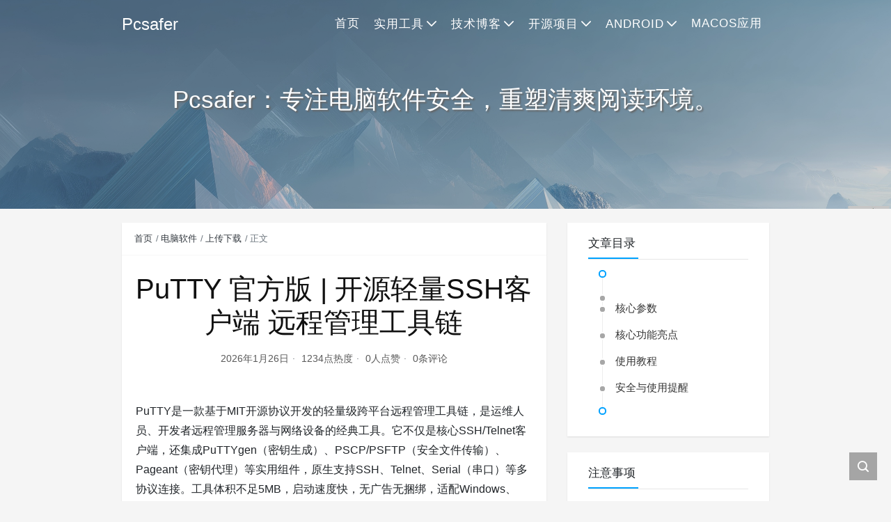

--- FILE ---
content_type: text/html; charset=UTF-8
request_url: https://www.pcsafer.com/415.html
body_size: 13018
content:
<!DOCTYPE html>
<html lang="zh-Hans">

<head>
    <meta charset="UTF-8">
    <title>PuTTY 官方版 | 开源轻量SSH客户端 远程管理工具链 - Pcsafer</title>
    <meta name="viewport" content="width=device-width, initial-scale=1, user-scalable=no"><meta name="format-detection" content="telphone=no, date=no, address=no, email=no"><meta name="theme-color" content="#282a2c"><meta name="keywords" itemprop="keywords" content="PuTTY"><meta name="description" itemprop="description" content="PuTTY是一款基于MIT开源协议开发的轻量级跨平台远程管理工具链，是运维人员、开发者远程管理服务器与网络设备的经典工具。它不仅是核心SSH/Telnet客户端，还集成PuTTYgen（密钥生成）、PSCP/PSFTP（安全文件传输）、Pageant（密钥代理）等实用组件，原生支持SSH、Telnet、Serial（串口）等多协议连接。工具体积不足5MB，启动速度快，无广告无捆绑，适配Windows、macOS、Linux全系统，支持中文界面与多字符编码，通过端到端加密保障远程连接安全，兼顾个人基础连接需求与企业级 [&hellip;]"><meta itemprop="image" content=""><meta property="og:site_name" content="Pcsafer"><meta property="og:url" content="https://www.pcsafer.com/415.html"><meta property="og:title" content="PuTTY 官方版 | 开源轻量SSH客户端 远程管理工具链"><meta property="og:image" content=""><meta property="og:image:type" content="image/webp"><meta property="og:locale" content="zh-Hans"><meta name="twitter:card" content="summary_large_image"><meta name="twitter:title" content="PuTTY 官方版 | 开源轻量SSH客户端 远程管理工具链"><meta name="twitter:creator" content="guest"><script>let wpopt_front = {"ajax_url":"https:\/\/www.pcsafer.com\/wp-admin\/admin-ajax.php","ajax_name":"wp_opt","is_post":true,"post_id":415,"module_post_views_open":true,"module_site_notice_open":false,"ai_summary_open":false,"ai_summary_animation_open":true,"ai_summary_show_more":true,"img_url":"https:\/\/www.pcsafer.com\/wp-content\/plugins\/wp-opt\/static\/img","ai_summary_other_link":"https:\/\/www.pcsafer.com\/3190.html"};</script><script>let wpopt_meta_box = {"show_ai_summary":true,"ai_summary":"","ai_post_description":"","ai_post_keywords":""};</script><meta name='robots' content='max-image-preview:large' />
<link rel='dns-prefetch' href='//jsd.onmicrosoft.cn' />
<link rel="alternate" title="oEmbed (JSON)" type="application/json+oembed" href="https://www.pcsafer.com/wp-json/oembed/1.0/embed?url=https%3A%2F%2Fwww.pcsafer.com%2F415.html" />
<link rel="alternate" title="oEmbed (XML)" type="text/xml+oembed" href="https://www.pcsafer.com/wp-json/oembed/1.0/embed?url=https%3A%2F%2Fwww.pcsafer.com%2F415.html&#038;format=xml" />
<style id='wp-img-auto-sizes-contain-inline-css' type='text/css'>
img:is([sizes=auto i],[sizes^="auto," i]){contain-intrinsic-size:3000px 1500px}
/*# sourceURL=wp-img-auto-sizes-contain-inline-css */
</style>
<style id='classic-theme-styles-inline-css' type='text/css'>
/*! This file is auto-generated */
.wp-block-button__link{color:#fff;background-color:#32373c;border-radius:9999px;box-shadow:none;text-decoration:none;padding:calc(.667em + 2px) calc(1.333em + 2px);font-size:1.125em}.wp-block-file__button{background:#32373c;color:#fff;text-decoration:none}
/*# sourceURL=/wp-includes/css/classic-themes.min.css */
</style>
<link rel='stylesheet' id='bootstrap-css' href='https://jsd.onmicrosoft.cn/gh/seatonjiang/kratos@v4.3.2/assets/css/bootstrap.min.css' type='text/css' media='all' />
<link rel='stylesheet' id='kicon-css' href='https://jsd.onmicrosoft.cn/gh/seatonjiang/kratos@v4.3.2/assets/css/iconfont.min.css' type='text/css' media='all' />
<link rel='stylesheet' id='layer-css' href='https://jsd.onmicrosoft.cn/gh/seatonjiang/kratos@v4.3.2/assets/css/layer.min.css' type='text/css' media='all' />
<link rel='stylesheet' id='lightgallery-css' href='https://jsd.onmicrosoft.cn/gh/seatonjiang/kratos@v4.3.2/assets/css/lightgallery.min.css' type='text/css' media='all' />
<link rel='stylesheet' id='animate-css' href='https://jsd.onmicrosoft.cn/gh/seatonjiang/kratos@v4.3.2/assets/css/animate.min.css' type='text/css' media='all' />
<link rel='stylesheet' id='fontawesome-css' href='https://jsd.onmicrosoft.cn/gh/seatonjiang/kratos@v4.3.2/assets/css/fontawesome.min.css' type='text/css' media='all' />
<link rel='stylesheet' id='kratos-css' href='https://jsd.onmicrosoft.cn/gh/seatonjiang/kratos@v4.3.2/style.css' type='text/css' media='all' />
<style id='kratos-inline-css' type='text/css'>

        @media screen and (min-width: 992px) {
            .k-nav .navbar-brand h1 {
                color: #ffffff;
            }
            .k-nav .navbar-nav > li.nav-item > a {
                color: #ffffff;
            }
        }
        
.sticky-sidebar {
                position: sticky;
                top: 8px;
                height: 100%;
            }
/*# sourceURL=kratos-inline-css */
</style>
<script type="text/javascript" src="https://www.pcsafer.com/wp-includes/js/jquery/jquery.min.js" id="jquery-core-js"></script>
<script type="text/javascript" src="https://www.pcsafer.com/wp-includes/js/jquery/jquery-migrate.min.js" id="jquery-migrate-js"></script>
<!-- Google tag (gtag.js) -->
<script async src="https://www.googletagmanager.com/gtag/js?id=G-VEL8LCWLBW"></script>
<script>
  window.dataLayer = window.dataLayer || [];
  function gtag(){dataLayer.push(arguments);}
  gtag('js', new Date());

  gtag('config', 'G-VEL8LCWLBW');
</script>

<script async src="https://pagead2.googlesyndication.com/pagead/js/adsbygoogle.js?client=ca-pub-1709919089122983"
     crossorigin="anonymous"></script><style id='global-styles-inline-css' type='text/css'>
:root{--wp--preset--aspect-ratio--square: 1;--wp--preset--aspect-ratio--4-3: 4/3;--wp--preset--aspect-ratio--3-4: 3/4;--wp--preset--aspect-ratio--3-2: 3/2;--wp--preset--aspect-ratio--2-3: 2/3;--wp--preset--aspect-ratio--16-9: 16/9;--wp--preset--aspect-ratio--9-16: 9/16;--wp--preset--color--black: #000000;--wp--preset--color--cyan-bluish-gray: #abb8c3;--wp--preset--color--white: #ffffff;--wp--preset--color--pale-pink: #f78da7;--wp--preset--color--vivid-red: #cf2e2e;--wp--preset--color--luminous-vivid-orange: #ff6900;--wp--preset--color--luminous-vivid-amber: #fcb900;--wp--preset--color--light-green-cyan: #7bdcb5;--wp--preset--color--vivid-green-cyan: #00d084;--wp--preset--color--pale-cyan-blue: #8ed1fc;--wp--preset--color--vivid-cyan-blue: #0693e3;--wp--preset--color--vivid-purple: #9b51e0;--wp--preset--gradient--vivid-cyan-blue-to-vivid-purple: linear-gradient(135deg,rgb(6,147,227) 0%,rgb(155,81,224) 100%);--wp--preset--gradient--light-green-cyan-to-vivid-green-cyan: linear-gradient(135deg,rgb(122,220,180) 0%,rgb(0,208,130) 100%);--wp--preset--gradient--luminous-vivid-amber-to-luminous-vivid-orange: linear-gradient(135deg,rgb(252,185,0) 0%,rgb(255,105,0) 100%);--wp--preset--gradient--luminous-vivid-orange-to-vivid-red: linear-gradient(135deg,rgb(255,105,0) 0%,rgb(207,46,46) 100%);--wp--preset--gradient--very-light-gray-to-cyan-bluish-gray: linear-gradient(135deg,rgb(238,238,238) 0%,rgb(169,184,195) 100%);--wp--preset--gradient--cool-to-warm-spectrum: linear-gradient(135deg,rgb(74,234,220) 0%,rgb(151,120,209) 20%,rgb(207,42,186) 40%,rgb(238,44,130) 60%,rgb(251,105,98) 80%,rgb(254,248,76) 100%);--wp--preset--gradient--blush-light-purple: linear-gradient(135deg,rgb(255,206,236) 0%,rgb(152,150,240) 100%);--wp--preset--gradient--blush-bordeaux: linear-gradient(135deg,rgb(254,205,165) 0%,rgb(254,45,45) 50%,rgb(107,0,62) 100%);--wp--preset--gradient--luminous-dusk: linear-gradient(135deg,rgb(255,203,112) 0%,rgb(199,81,192) 50%,rgb(65,88,208) 100%);--wp--preset--gradient--pale-ocean: linear-gradient(135deg,rgb(255,245,203) 0%,rgb(182,227,212) 50%,rgb(51,167,181) 100%);--wp--preset--gradient--electric-grass: linear-gradient(135deg,rgb(202,248,128) 0%,rgb(113,206,126) 100%);--wp--preset--gradient--midnight: linear-gradient(135deg,rgb(2,3,129) 0%,rgb(40,116,252) 100%);--wp--preset--font-size--small: 13px;--wp--preset--font-size--medium: 20px;--wp--preset--font-size--large: 36px;--wp--preset--font-size--x-large: 42px;--wp--preset--spacing--20: 0.44rem;--wp--preset--spacing--30: 0.67rem;--wp--preset--spacing--40: 1rem;--wp--preset--spacing--50: 1.5rem;--wp--preset--spacing--60: 2.25rem;--wp--preset--spacing--70: 3.38rem;--wp--preset--spacing--80: 5.06rem;--wp--preset--shadow--natural: 6px 6px 9px rgba(0, 0, 0, 0.2);--wp--preset--shadow--deep: 12px 12px 50px rgba(0, 0, 0, 0.4);--wp--preset--shadow--sharp: 6px 6px 0px rgba(0, 0, 0, 0.2);--wp--preset--shadow--outlined: 6px 6px 0px -3px rgb(255, 255, 255), 6px 6px rgb(0, 0, 0);--wp--preset--shadow--crisp: 6px 6px 0px rgb(0, 0, 0);}:where(.is-layout-flex){gap: 0.5em;}:where(.is-layout-grid){gap: 0.5em;}body .is-layout-flex{display: flex;}.is-layout-flex{flex-wrap: wrap;align-items: center;}.is-layout-flex > :is(*, div){margin: 0;}body .is-layout-grid{display: grid;}.is-layout-grid > :is(*, div){margin: 0;}:where(.wp-block-columns.is-layout-flex){gap: 2em;}:where(.wp-block-columns.is-layout-grid){gap: 2em;}:where(.wp-block-post-template.is-layout-flex){gap: 1.25em;}:where(.wp-block-post-template.is-layout-grid){gap: 1.25em;}.has-black-color{color: var(--wp--preset--color--black) !important;}.has-cyan-bluish-gray-color{color: var(--wp--preset--color--cyan-bluish-gray) !important;}.has-white-color{color: var(--wp--preset--color--white) !important;}.has-pale-pink-color{color: var(--wp--preset--color--pale-pink) !important;}.has-vivid-red-color{color: var(--wp--preset--color--vivid-red) !important;}.has-luminous-vivid-orange-color{color: var(--wp--preset--color--luminous-vivid-orange) !important;}.has-luminous-vivid-amber-color{color: var(--wp--preset--color--luminous-vivid-amber) !important;}.has-light-green-cyan-color{color: var(--wp--preset--color--light-green-cyan) !important;}.has-vivid-green-cyan-color{color: var(--wp--preset--color--vivid-green-cyan) !important;}.has-pale-cyan-blue-color{color: var(--wp--preset--color--pale-cyan-blue) !important;}.has-vivid-cyan-blue-color{color: var(--wp--preset--color--vivid-cyan-blue) !important;}.has-vivid-purple-color{color: var(--wp--preset--color--vivid-purple) !important;}.has-black-background-color{background-color: var(--wp--preset--color--black) !important;}.has-cyan-bluish-gray-background-color{background-color: var(--wp--preset--color--cyan-bluish-gray) !important;}.has-white-background-color{background-color: var(--wp--preset--color--white) !important;}.has-pale-pink-background-color{background-color: var(--wp--preset--color--pale-pink) !important;}.has-vivid-red-background-color{background-color: var(--wp--preset--color--vivid-red) !important;}.has-luminous-vivid-orange-background-color{background-color: var(--wp--preset--color--luminous-vivid-orange) !important;}.has-luminous-vivid-amber-background-color{background-color: var(--wp--preset--color--luminous-vivid-amber) !important;}.has-light-green-cyan-background-color{background-color: var(--wp--preset--color--light-green-cyan) !important;}.has-vivid-green-cyan-background-color{background-color: var(--wp--preset--color--vivid-green-cyan) !important;}.has-pale-cyan-blue-background-color{background-color: var(--wp--preset--color--pale-cyan-blue) !important;}.has-vivid-cyan-blue-background-color{background-color: var(--wp--preset--color--vivid-cyan-blue) !important;}.has-vivid-purple-background-color{background-color: var(--wp--preset--color--vivid-purple) !important;}.has-black-border-color{border-color: var(--wp--preset--color--black) !important;}.has-cyan-bluish-gray-border-color{border-color: var(--wp--preset--color--cyan-bluish-gray) !important;}.has-white-border-color{border-color: var(--wp--preset--color--white) !important;}.has-pale-pink-border-color{border-color: var(--wp--preset--color--pale-pink) !important;}.has-vivid-red-border-color{border-color: var(--wp--preset--color--vivid-red) !important;}.has-luminous-vivid-orange-border-color{border-color: var(--wp--preset--color--luminous-vivid-orange) !important;}.has-luminous-vivid-amber-border-color{border-color: var(--wp--preset--color--luminous-vivid-amber) !important;}.has-light-green-cyan-border-color{border-color: var(--wp--preset--color--light-green-cyan) !important;}.has-vivid-green-cyan-border-color{border-color: var(--wp--preset--color--vivid-green-cyan) !important;}.has-pale-cyan-blue-border-color{border-color: var(--wp--preset--color--pale-cyan-blue) !important;}.has-vivid-cyan-blue-border-color{border-color: var(--wp--preset--color--vivid-cyan-blue) !important;}.has-vivid-purple-border-color{border-color: var(--wp--preset--color--vivid-purple) !important;}.has-vivid-cyan-blue-to-vivid-purple-gradient-background{background: var(--wp--preset--gradient--vivid-cyan-blue-to-vivid-purple) !important;}.has-light-green-cyan-to-vivid-green-cyan-gradient-background{background: var(--wp--preset--gradient--light-green-cyan-to-vivid-green-cyan) !important;}.has-luminous-vivid-amber-to-luminous-vivid-orange-gradient-background{background: var(--wp--preset--gradient--luminous-vivid-amber-to-luminous-vivid-orange) !important;}.has-luminous-vivid-orange-to-vivid-red-gradient-background{background: var(--wp--preset--gradient--luminous-vivid-orange-to-vivid-red) !important;}.has-very-light-gray-to-cyan-bluish-gray-gradient-background{background: var(--wp--preset--gradient--very-light-gray-to-cyan-bluish-gray) !important;}.has-cool-to-warm-spectrum-gradient-background{background: var(--wp--preset--gradient--cool-to-warm-spectrum) !important;}.has-blush-light-purple-gradient-background{background: var(--wp--preset--gradient--blush-light-purple) !important;}.has-blush-bordeaux-gradient-background{background: var(--wp--preset--gradient--blush-bordeaux) !important;}.has-luminous-dusk-gradient-background{background: var(--wp--preset--gradient--luminous-dusk) !important;}.has-pale-ocean-gradient-background{background: var(--wp--preset--gradient--pale-ocean) !important;}.has-electric-grass-gradient-background{background: var(--wp--preset--gradient--electric-grass) !important;}.has-midnight-gradient-background{background: var(--wp--preset--gradient--midnight) !important;}.has-small-font-size{font-size: var(--wp--preset--font-size--small) !important;}.has-medium-font-size{font-size: var(--wp--preset--font-size--medium) !important;}.has-large-font-size{font-size: var(--wp--preset--font-size--large) !important;}.has-x-large-font-size{font-size: var(--wp--preset--font-size--x-large) !important;}
/*# sourceURL=global-styles-inline-css */
</style>
</head>

<body>
    <div class="k-header">
        <nav class="k-nav navbar navbar-expand-lg navbar-light fixed-top" >
            <div class="container">
                <a class="navbar-brand" href="https://www.pcsafer.com">
                    <h1>Pcsafer</h1>                </a>
                                    <button class="navbar-toggler navbar-toggler-right" id="navbutton" type="button" data-toggle="collapse" data-target="#navbarResponsive" aria-controls="navbarResponsive" aria-expanded="false" aria-label="Toggle navigation">
                        <span class="line first-line"></span>
                        <span class="line second-line"></span>
                        <span class="line third-line"></span>
                    </button>
                <div id="navbarResponsive" class="collapse navbar-collapse"><ul id="menu-shouye" class="navbar-nav ml-auto"><li class="nav-item" ><a title="首页" href="https://www.pcsafer.com" class="nav-link">首页</a></li>
<li class="nav-item dropdown" ><a title="实用工具" href="#" data-toggle="dropdown" aria-haspopup="true" aria-expanded="false" class="dropdown-toggle nav-link" id="menu-item-dropdown-45">实用工具</a>
<ul class="dropdown-menu" aria-labelledby="menu-item-dropdown-45" role="menu">
	<li class="nav-item" ><a title="杀毒软件" href="https://www.pcsafer.com/free/cns" class="dropdown-item">杀毒软件</a></li>
	<li class="nav-item" ><a title="漏洞补丁" href="https://www.pcsafer.com/net/mi" class="dropdown-item">漏洞补丁</a></li>
	<li class="nav-item" ><a title="协同办公" href="https://www.pcsafer.com/free/office" class="dropdown-item">协同办公</a></li>
	<li class="nav-item" ><a title="多媒体" href="https://www.pcsafer.com/free/media" class="dropdown-item">多媒体</a></li>
	<li class="nav-item" ><a title="常用软件" href="https://www.pcsafer.com/free/used" class="dropdown-item">常用软件</a></li>
	<li class="nav-item" ><a title="浏览器" href="https://www.pcsafer.com/free/browse" class="dropdown-item">浏览器</a></li>
	<li class="nav-item" ><a title="图像图像" href="https://www.pcsafer.com/free/see" class="dropdown-item">图像图像</a></li>
	<li class="nav-item" ><a title="系统软件" href="https://www.pcsafer.com/free/system" class="dropdown-item">系统软件</a></li>
	<li class="nav-item" ><a title="开发工具" href="https://www.pcsafer.com/free/sc" class="dropdown-item">开发工具</a></li>
	<li class="nav-item" ><a title="上传下载" href="https://www.pcsafer.com/free/sx" class="dropdown-item">上传下载</a></li>
	<li class="nav-item" ><a title="网络软件" href="https://www.pcsafer.com/free/wangluo" class="dropdown-item">网络软件</a></li>
	<li class="nav-item" ><a title="系统驱动" href="https://www.pcsafer.com/qudong" class="dropdown-item">系统驱动</a></li>
	<li class="nav-item" ><a title="卸载优化" href="https://www.pcsafer.com/xiezai" class="dropdown-item">卸载优化</a></li>
	<li class="nav-item" ><a title="编程开发" href="https://www.pcsafer.com/free/bckf" class="dropdown-item">编程开发</a></li>
	<li class="nav-item" ><a title="文本工具" href="https://www.pcsafer.com/wenben" class="dropdown-item">文本工具</a></li>
	<li class="nav-item" ><a title="备份还原" href="https://www.pcsafer.com/ghost" class="dropdown-item">备份还原</a></li>
	<li class="nav-item" ><a title="人工智能" href="https://www.pcsafer.com/free/ai" class="dropdown-item">人工智能</a></li>
</ul>
</li>
<li class="nav-item dropdown" ><a title="技术博客" href="#" data-toggle="dropdown" aria-haspopup="true" aria-expanded="false" class="dropdown-toggle nav-link" id="menu-item-dropdown-9">技术博客</a>
<ul class="dropdown-menu" aria-labelledby="menu-item-dropdown-9" role="menu">
	<li class="nav-item" ><a title="安全公告" href="https://www.pcsafer.com/net" class="dropdown-item">安全公告</a></li>
	<li class="nav-item" ><a title="游戏目录" href="https://www.pcsafer.com/youxi" class="dropdown-item">游戏目录</a></li>
	<li class="nav-item" ><a title="教育教学" href="https://www.pcsafer.com/jiaoyujiaoxue" class="dropdown-item">教育教学</a></li>
</ul>
</li>
<li class="nav-item dropdown" ><a title="开源项目" href="#" data-toggle="dropdown" aria-haspopup="true" aria-expanded="false" class="dropdown-toggle nav-link" id="menu-item-dropdown-649">开源项目</a>
<ul class="dropdown-menu" aria-labelledby="menu-item-dropdown-649" role="menu">
	<li class="nav-item" ><a title="开源网站代码" href="https://www.pcsafer.com/ziyuan/php" class="dropdown-item">开源网站代码</a></li>
	<li class="nav-item" ><a title="服务器软件" href="https://www.pcsafer.com/ziyuan/serversoft" class="dropdown-item">服务器软件</a></li>
</ul>
</li>
<li class="nav-item dropdown" ><a title="Android" href="#" data-toggle="dropdown" aria-haspopup="true" aria-expanded="false" class="dropdown-toggle nav-link" id="menu-item-dropdown-2318">Android</a>
<ul class="dropdown-menu" aria-labelledby="menu-item-dropdown-2318" role="menu">
	<li class="nav-item" ><a title="手机系统软件" href="https://www.pcsafer.com/android/sjxitongruanjian" class="dropdown-item">手机系统软件</a></li>
	<li class="nav-item" ><a title="手机图像" href="https://www.pcsafer.com/android/sjtxx" class="dropdown-item">手机图像</a></li>
	<li class="nav-item" ><a title="手机音乐播放器" href="https://www.pcsafer.com/android/sjyybfq" class="dropdown-item">手机音乐播放器</a></li>
	<li class="nav-item" ><a title="手机视频" href="https://www.pcsafer.com/android/sjsp" class="dropdown-item">手机视频</a></li>
</ul>
</li>
<li class="nav-item" ><a title="macOS应用" href="https://www.pcsafer.com/macos" class="nav-link">macOS应用</a></li>
</ul></div>            </div>
        </nav>
                    <div class="banner">
                <div class="overlay"></div>
                <div class="content text-center" style="background-image: url(https://www.pcsafer.com/wp-content/uploads/2026/01/b360d7ffd3e08e1b49654fe62b5a33b5.jpg);">
                    <div class="introduce animate__animated animate__fadeInUp">
                        <div class="title">Pcsafer：专注电脑软件安全，重塑清爽阅读环境。</div><div class="mate"></div>                    </div>
                </div>
            </div>
            </div><div class="k-main banner" style="background:#f5f5f5">
    <div class="container">
        <div class="row">
            <div class="col-lg-8 details">
                                    <div class="article">
                                                    <div class="breadcrumb-box">
                                <ol class="breadcrumb">
                                    <li class="breadcrumb-item">
                                        <a class="text-dark" href="https://www.pcsafer.com"> 首页</a>
                                    </li>
                                    <li class="breadcrumb-item"> <a class="text-dark" href="https://www.pcsafer.com/free">电脑软件</a></li><li class="breadcrumb-item"> <a class="text-dark" href="https://www.pcsafer.com/free/sx">上传下载</a></li>                                    <li class="breadcrumb-item active" aria-current="page"> 正文</li>
                                </ol>
                            </div>
                                                <div class="header">
                            <h1 class="title">PuTTY 官方版 | 开源轻量SSH客户端 远程管理工具链</h1>
                            <div class="meta">
                                <span>2026年1月26日</span>
                                                                    <span>1234点热度</span>
                                                                    <span>0人点赞</span>
                                                                    <span>0条评论</span>
                                                                                            </div>
                        </div>
                        <div class="content" id="lightgallery">
                            <div style="margin-bottom:5px"><a href="" target="_blank" rel="noreferrer"><img src=""></a></div><div data-page-id="ACzqf0TR7dK7KtcCg2scmvygnxd" data-lark-html-role="root" data-docx-has-block-data="false">
<div class="ace-line ace-line old-record-id-NsLufqzeQdQ0YdcZ2KTctimQnSg">
<div data-page-id="YUEafMROudG4BJc2D1xcSBfFnHc" data-lark-html-role="root" data-docx-has-block-data="true">
<div class="ace-line ace-line old-record-id-RXC4fOAVbdoQ4UcTcR6fEiPezHL">PuTTY是一款基于MIT开源协议开发的轻量级跨平台远程管理工具链，是运维人员、开发者远程管理服务器与网络设备的经典工具。它不仅是核心SSH/Telnet客户端，还集成PuTTYgen（密钥生成）、PSCP/PSFTP（安全文件传输）、Pageant（密钥代理）等实用组件，原生支持SSH、Telnet、Serial（串口）等多协议连接。工具体积不足5MB，启动速度快，无广告无捆绑，适配Windows、macOS、Linux全系统，支持中文界面与多字符编码，通过端到端加密保障远程连接安全，兼顾个人基础连接需求与企业级安全运维场景，无需复杂配置即可快速上手。</div>
<h2  class="heading-2 ace-line old-record-id-UUOufR71Gd4EKscrRE5tlZVfrxh"><a name="toc-1"></a><img decoding="async" src="https://www.pcsafer.com/wp-content/uploads/2026/01/00c1aefde7306cb198770d3fb2c0656a.png" /></h2>
<h2  class="heading-2 ace-line old-record-id-UUOufR71Gd4EKscrRE5tlZVfrxh"><a name="toc-2"></a>核心参数</h2>
<div>
<table class="ace-table" data-ace-table-col-widths="200;200">
<colgroup>
<col width="200" />
<col width="200" /></colgroup>
<tbody>
<tr>
<td colspan="1" rowspan="1">
<div class="ace-line ace-line old-record-id-G1vRfeQR1dd3Q2cIatIDZ7MgtAZ">项目</div>
</td>
<td colspan="1" rowspan="1">
<div class="ace-line ace-line old-record-id-QOcLfEpPtdjmfocoqw0KfnegSet">详情</div>
</td>
</tr>
<tr>
<td colspan="1" rowspan="1">
<div class="ace-line ace-line old-record-id-XyGbfjgYidqQ3pckz4lQxnEepyS">软件名称</div>
</td>
<td colspan="1" rowspan="1">
<div class="ace-line ace-line old-record-id-Fryjfy3osdNeRzcXHbB49pLhNoN">PuTTY（开源远程管理工具链）</div>
</td>
</tr>
<tr>
<td colspan="1" rowspan="1">
<div class="ace-line ace-line old-record-id-Njmpf8H7NdVg3Jc6JuwDhyMbOw0">核心定位</div>
</td>
<td colspan="1" rowspan="1">
<div class="ace-line ace-line old-record-id-FhmzfqqVtdeQ2nc4J377k8Vdwzj">轻量开源终端模拟器，集成多组件的远程连接与管理工具链</div>
</td>
</tr>
<tr>
<td colspan="1" rowspan="1">
<div class="ace-line ace-line old-record-id-XFtOfqsD8dwlylceDgumBikhzls">支持平台</div>
</td>
<td colspan="1" rowspan="1">
<div class="ace-line ace-line old-record-id-YD71fYexRdCHMMc0RFSgrbZdS8s">Windows 7+/macOS 10.13+/Linux（x86/x64/ARM），含iOS/Android移动端适配版</div>
</td>
</tr>
<tr>
<td colspan="1" rowspan="1">
<div class="ace-line ace-line old-record-id-N0ksfdzmgdnIJJc4R1fgPCuZW5U">软件大小</div>
</td>
<td colspan="1" rowspan="1">
<div class="ace-line ace-line old-record-id-Gf9tfm3D5dHcFscCteIYyUWaqvp">安装版≈4MB，绿色便携版≈2MB，极致轻量无冗余组件</div>
</td>
</tr>
<tr>
<td colspan="1" rowspan="1">
<div class="ace-line ace-line old-record-id-Tv9Efhmnbd5yLvc7tsi3SiHgDsq">许可模式</div>
</td>
<td colspan="1" rowspan="1">
<div class="ace-line ace-line old-record-id-XlLjfnrzFdjsPyc5gXRL8EmeuQO">MIT开源协议，完全免费，无广告、无功能限制，支持二次开发</div>
</td>
</tr>
<tr>
<td colspan="1" rowspan="1">
<div class="ace-line ace-line old-record-id-DT23fwYcYdX4bbcPre6Hy9Ze058">官方渠道</div>
</td>
<td colspan="1" rowspan="1">
<div class="ace-line ace-line old-record-id-QZdqfYM8xdLyzecEyRWtntGcbUP">官网、GitHub仓库、SourceForge，提供安装版、便携版及源码下载</div>
</td>
</tr>
<tr>
<td colspan="1" rowspan="1">
<div class="ace-line ace-line old-record-id-VQDBfU2Lod2bOjc8ka3xJrHes4e">最新版本</div>
</td>
<td colspan="1" rowspan="1">
<div class="ace-line ace-line old-record-id-RZwaftX5GddCSGcV2SJU7voF98D">v0.81（2026年1月更新，优化SSH密钥认证兼容性与中文编码）</div>
</td>
</tr>
<tr>
<td colspan="1" rowspan="1">
<div class="ace-line ace-line old-record-id-Rd9If9i7kdn84HcoZRciiZJh2am">核心组件</div>
</td>
<td colspan="1" rowspan="1">
<div class="ace-line ace-line old-record-id-JCzVfevbtdHIsAc2Vo0lpnQbxUL">PuTTY（主客户端）、PuTTYgen（密钥生成）、Pageant（密钥代理）、PSCP/PSFTP（文件传输）</div>
</td>
</tr>
<tr>
<td colspan="1" rowspan="1">
<div class="ace-line ace-line old-record-id-R6BHfogHddXXAEceBuevheseUFq">支持协议</div>
</td>
<td colspan="1" rowspan="1">
<div class="ace-line ace-line old-record-id-Rjzuf31kfdknvzcfXnnOCbEgT2o">SSH（v1/v2）、Telnet、Rlogin、Serial（串口）、纯TCP连接</div>
</td>
</tr>
<tr>
<td colspan="1" rowspan="1">
<div class="ace-line ace-line old-record-id-IaanfrP75d5xQdcpOTLuH8ndZ16">特色优势</div>
</td>
<td colspan="1" rowspan="1">
<div class="ace-line ace-line old-record-id-AQhEfd1FqdFwPXcpGZK23cqeY3f">多协议适配、轻量快速启动、密钥认证、中文界面、会话管理、跨平台兼容</div>
</td>
</tr>
</tbody>
</table>
</div>
<h2  class="heading-2 ace-line old-record-id-QcRJfkLU6d0mviccvYEUVXcfass"><a name="toc-3"></a>核心功能亮点</h2>
<ol class="list-number1" start="1">
<li class="ace-line ace-line old-record-id-J9FDfpTVfdjKIycyMLS2pTYgylt" data-list="number">
<div><strong>多协议全能连接</strong>：原生支持SSH、Telnet、Rlogin协议远程登录服务器，同时适配Serial串口连接，可直接调试交换机、路由器等网络设备，无需额外搭配工具，一站式满足运维多场景连接需求。</div>
</li>
<li class="ace-line ace-line old-record-id-D6MyfmavkdF32xcoY8NH1SRds9X" data-list="number">
<div><strong>完整工具链集成</strong>：不止核心终端客户端，还内置PuTTYgen（生成RSA/DSA密钥对）、Pageant（简化密钥认证流程）、PSCP/PSFTP（加密文件传输），一套工具覆盖远程登录、密钥管理、文件传输全流程，大幅提升运维效率。</div>
</li>
<li class="ace-line ace-line old-record-id-GQQHfW16VdEcxCcWGWs4lifblib" data-list="number">
<div><strong>高安全性加密防护</strong>：默认采用SSHv2协议实现端到端数据加密，防止数据窃听与篡改；支持密钥认证替代传统密码登录，规避暴力破解风险，首次连接验证SSH指纹，有效防范中间人攻击，符合企业安全合规要求。</div>
</li>
<li class="ace-line ace-line old-record-id-KlppfYSFvdU1dXcIrORUZbcd8ap" data-list="number">
<div><strong>轻量高效易部署</strong>：体积不足5MB，启动速度达毫秒级，低配电脑、老旧设备也能流畅运行；提供绿色便携版，无需安装，解压后直接运行，不写入系统注册表，U盘携带即可随时随地开展远程操作。</div>
</li>
<li class="ace-line ace-line old-record-id-Nxr2f49CCdcnvQceapEfF8coNfT" data-list="number">
<div><strong>个性化会话管理</strong>：支持保存多个服务器会话配置（IP、端口、认证方式、界面设置），下次连接一键调取，无需重复输入；可自定义窗口大小、字体、颜色及字符编码（UTF-8/GB2312等），彻底解决远程操作中文乱码问题。</div>
</li>
<li class="ace-line ace-line old-record-id-FBLSf0nyadLCzHcZI0IOVDHdGRp" data-list="number">
<div><strong>跨平台与自动化适配</strong>：完美适配Windows、macOS、Linux全系统，支持与PowerShell、Shell脚本集成，通过命令行参数实现自动化连接与批量操作；同时有移动端适配版本，满足多设备切换的运维需求。</div>
</li>
</ol>
<h2  class="heading-2 ace-line old-record-id-K7DbfEjCld0JwacdcXyEFy1ecXw"><a name="toc-4"></a>使用教程</h2>
<ol class="list-number1" start="1">
<li class="ace-line ace-line old-record-id-WpMPfPvpbd4lSAcSnY2KeNxdP3q" data-list="number">
<div><strong>下载与安装</strong>：从官方渠道选择对应版本，安装版双击程序按向导完成部署，支持自定义安装路径与关联协议；便携版解压后直接运行PuTTY.exe主程序，无需配置系统环境，双击即可启动。</div>
</li>
<li class="ace-line ace-line old-record-id-YReufKmmPduEYwcwcE7PSNohx9y" data-list="number">
<div><strong>基础SSH连接操作</strong>：启动PuTTY，在「主机名称」栏输入服务器IP/域名，「端口」默认设为22（SSH协议默认端口），协议选择「SSH」，点击「打开」；首次连接将弹出SSH指纹验证窗口，选择「Accept」确认，随后输入服务器用户名与密码，即可完成远程登录。</div>
</li>
<li class="ace-line ace-line old-record-id-ACWXftVNDdv25acer9hJhBbh1hT" data-list="number">
<div><strong>密钥认证设置</strong>：启动PuTTYgen，点击「Generate」生成密钥对，生成过程中随机移动鼠标增加随机性，生成后可设置私钥密码；分别保存公钥（.pub）与私钥（.ppk）文件，将公钥上传至服务器对应用户的.ssh目录；登录时在PuTTY「SSH-认证」中选择私钥文件，即可实现无密码安全登录。</div>
</li>
<li class="ace-line ace-line old-record-id-Gb3HfWUaudEycZcHsaFWjvjdndV" data-list="number">
<div><strong>文件传输操作</strong>：通过PSCP命令行快速传输文件（本地到服务器：pscp 本地文件路径 用户名@服务器IP:服务器目标路径）；或启动PSFTP，通过「put」（本地传服务器）、「get」（服务器传本地）命令实现可视化加密文件传输，避免明文传输带来的安全风险。</div>
</li>
<li class="ace-line ace-line old-record-id-Ia3HfdWmrd3xUvcV3pASh2Fcozn" data-list="number">
<div><strong>串口调试设置</strong>：在PuTTY主界面协议选择「串口」，设置串口端口号（如COM1）、波特率、数据位、停止位（与待调试设备参数一致），点击「打开」，即可连接交换机、路由器、单片机等设备进行本地调试与配置。</div>
</li>
</ol>
<h2  class="heading-2 ace-line old-record-id-Y0WIfogAQdqLRlcCGT5lIrKeOs8"><a name="toc-5"></a>安全与使用提醒</h2>
<ol class="list-number1" start="1">
<li class="ace-line ace-line old-record-id-PHxEfbkZpdPitBcirNaXImeds9f" data-list="number">
<div>严格遵守<strong>网络安全相关法规</strong>，仅对自有或获得明确授权的服务器、网络设备进行远程管理操作，严禁未经授权登录他人设备，否则需承担相应的法律责任。</div>
</li>
<li class="ace-line ace-line old-record-id-WQuFfmWWJdkrMwcFZD7bbjYKhnr" data-list="number">
<div>妥善保管私钥（.ppk）文件，建议为私钥设置复杂密码，同时限制私钥文件的本地访问权限；每3-6个月轮换一次密钥对，避免密钥泄露导致设备被非法入侵。</div>
</li>
<li class="ace-line ace-line old-record-id-Vu2bfoRv5dtE06cnA20hGuWdG5F" data-list="number">
<div>仅从PuTTY官方网站、GitHub官方仓库等可信渠道下载软件，避免安装第三方修改版，防止软件被植入恶意代码窃取账号密码、传输敏感数据。</div>
</li>
<li class="ace-line ace-line old-record-id-AAqRfepeadVSlpcIvFiWd0JhCdS" data-list="number">
<div>远程连接公共网络（如网吧、公共WiFi）时，建议搭配VPN使用，进一步加强连接的安全性；服务器端尽量修改SSH默认22端口，开启防火墙限制访问IP，减少暴力破解尝试。</div>
</li>
<li class="ace-line ace-line old-record-id-UvJFfieYud4plRcdWfKU7e3exzp" data-list="number">
<div>登录后执行高危操作（如删除文件、修改系统配置）前，务必确认操作指令的准确性；重要服务器建议开启操作日志记录，便于后续的安全审计与问题排查。</div>
</li>
</ol>
<p>&nbsp;</p>
</div>
</div>
</div>
<p>最新下载地址：<a href="https://the.earth.li/~sgtatham/putty/0.83/w64/putty-64bit-0.83-installer.msi" target="_blank" rel="nofollow">https://the.earth.li/~sgtatham/putty/0.83/w64/putty-64bit-0.83-installer.msi</a></p>
<div style="margin-bottom:5px"><a href="" target="_blank" rel="noreferrer"><img src=""></a></div>                        </div>
                        <div class="copyright"><span class="text-center">本作品采用 知识共享署名 4.0 国际许可协议 进行许可</span></div>                        <div class="footer clearfix">
                            <div class="tags float-left">
                                <span>标签：</span>
                                <a href="https://www.pcsafer.com/tag/putty" rel="tag">PuTTY</a>                            </div>
                            <div class="tool float-right d-none d-lg-block">
                                <span>最后更新：2026年1月26日</span>
                            </div>
                        </div>
                    </div>
                                <div class="toolbar clearfix">
	<div class="meta float-md-left">
		<img src="https://gravatar.loli.net/avatar/832bcc0b132037d350567713191516f89ba89e0c20615c380c3f86631d9cc433?s=96&r=g">
		<p class="name">guest</p>
		<p class="motto mb-0">这个人很懒，什么都没留下</p>
	</div>
	<div class="share float-md-right text-center">
				<a href="javascript:;" id="thumbs" data-action="love" data-id="415" role="button" class="btn btn-thumbs "><i class="kicon i-like"></i><span class="ml-1">点赞</span></a>
	</div>
</div>                <nav class="navigation post-navigation clearfix" role="navigation">
                    <div class="nav-previous clearfix"><a title="猫抓(cat-catch)  | 开源浏览器资源嗅探插件 M3U8解析" href="https://www.pcsafer.com/3717.html">< 上一篇</a></div><div class="nav-next"><a title="GitHub增强高速下载安装教程 - 2026最新油猴脚本网址与配置指南" href="https://www.pcsafer.com/1185.html">下一篇 ></a></div>                </nav>
                	<div class="comments" id="comments">
		<h3 class="title">文章评论</h3>
		<div class="list">
					</div>
		<div id="commentpage" class="nav text-center my-2">
								</div>
		<div id="respond" class="comment-respond mt-2">
							<form id="commentform" name="commentform" action="https://www.pcsafer.com/wp-comments-post.php" method="post">
					<div class="comment-form">
													<div class="comment-info mb-3 row">
								<div class="col-md-6 comment-form-author">
									<div class="input-group">
										<div class="input-group-prepend">
											<span class="input-group-text"><i class="kicon i-user"></i></span>
										</div>
										<input class="form-control" id="author" placeholder="昵称" name="author" type="text" value="">
									</div>
								</div>
								<div class="col-md-6 mt-3 mt-md-0 comment-form-email">
									<div class="input-group">
										<div class="input-group-prepend">
											<span class="input-group-text"><i class="kicon i-cemail"></i></span>
										</div>
										<input id="email" class="form-control" name="email" placeholder="邮箱" type="email" value="">
									</div>
								</div>
								<div class="col-md-6 mt-3 comment-form-author">
									<div class="input-group">
										<div class="input-group-prepend">
											<span class="input-group-text"><i class="kicon i-url"></i></span>
										</div>
										<input class="form-control" id="author" placeholder="网址" name="url" type="url" value="">
									</div>
								</div>
							</div>
												<div class="comment-textarea">
							<textarea class="form-control" id="comment" name="comment" rows="7" required="required"></textarea>
							<div class="text-bar clearfix">
								<div class="tool float-left">
									<a class="addbtn" href="#" id="addsmile"><i class="kicon i-face"></i></a>
									<div class="smile">
										<div class="clearfix">
											<a href="javascript:grin(':razz:')"><img class="d-block" src="https://jsd.onmicrosoft.cn/gh/seatonjiang/kratos@v4.3.2/assets/img/smilies/razz.png" alt='razz'></a>
<a href="javascript:grin(':evil:')"><img class="d-block" src="https://jsd.onmicrosoft.cn/gh/seatonjiang/kratos@v4.3.2/assets/img/smilies/evil.png" alt='evil'></a>
<a href="javascript:grin(':exclaim:')"><img class="d-block" src="https://jsd.onmicrosoft.cn/gh/seatonjiang/kratos@v4.3.2/assets/img/smilies/exclaim.png" alt='exclaim'></a>
<a href="javascript:grin(':smile:')"><img class="d-block" src="https://jsd.onmicrosoft.cn/gh/seatonjiang/kratos@v4.3.2/assets/img/smilies/smile.png" alt='smile'></a>
<a href="javascript:grin(':redface:')"><img class="d-block" src="https://jsd.onmicrosoft.cn/gh/seatonjiang/kratos@v4.3.2/assets/img/smilies/redface.png" alt='redface'></a>
<a href="javascript:grin(':biggrin:')"><img class="d-block" src="https://jsd.onmicrosoft.cn/gh/seatonjiang/kratos@v4.3.2/assets/img/smilies/biggrin.png" alt='biggrin'></a>
<a href="javascript:grin(':eek:')"><img class="d-block" src="https://jsd.onmicrosoft.cn/gh/seatonjiang/kratos@v4.3.2/assets/img/smilies/eek.png" alt='eek'></a>
<a href="javascript:grin(':confused:')"><img class="d-block" src="https://jsd.onmicrosoft.cn/gh/seatonjiang/kratos@v4.3.2/assets/img/smilies/confused.png" alt='confused'></a>
<a href="javascript:grin(':idea:')"><img class="d-block" src="https://jsd.onmicrosoft.cn/gh/seatonjiang/kratos@v4.3.2/assets/img/smilies/idea.png" alt='idea'></a>
<a href="javascript:grin(':lol:')"><img class="d-block" src="https://jsd.onmicrosoft.cn/gh/seatonjiang/kratos@v4.3.2/assets/img/smilies/lol.png" alt='lol'></a>
<a href="javascript:grin(':mad:')"><img class="d-block" src="https://jsd.onmicrosoft.cn/gh/seatonjiang/kratos@v4.3.2/assets/img/smilies/mad.png" alt='mad'></a>
<a href="javascript:grin(':twisted:')"><img class="d-block" src="https://jsd.onmicrosoft.cn/gh/seatonjiang/kratos@v4.3.2/assets/img/smilies/twisted.png" alt='twisted'></a>
<a href="javascript:grin(':rolleyes:')"><img class="d-block" src="https://jsd.onmicrosoft.cn/gh/seatonjiang/kratos@v4.3.2/assets/img/smilies/rolleyes.png" alt='rolleyes'></a>
<a href="javascript:grin(':wink:')"><img class="d-block" src="https://jsd.onmicrosoft.cn/gh/seatonjiang/kratos@v4.3.2/assets/img/smilies/wink.png" alt='wink'></a>
<a href="javascript:grin(':cool:')"><img class="d-block" src="https://jsd.onmicrosoft.cn/gh/seatonjiang/kratos@v4.3.2/assets/img/smilies/cool.png" alt='cool'></a>
<a href="javascript:grin(':arrow:')"><img class="d-block" src="https://jsd.onmicrosoft.cn/gh/seatonjiang/kratos@v4.3.2/assets/img/smilies/arrow.png" alt='arrow'></a>
<a href="javascript:grin(':neutral:')"><img class="d-block" src="https://jsd.onmicrosoft.cn/gh/seatonjiang/kratos@v4.3.2/assets/img/smilies/neutral.png" alt='neutral'></a>
<a href="javascript:grin(':cry:')"><img class="d-block" src="https://jsd.onmicrosoft.cn/gh/seatonjiang/kratos@v4.3.2/assets/img/smilies/cry.png" alt='cry'></a>
<a href="javascript:grin(':mrgreen:')"><img class="d-block" src="https://jsd.onmicrosoft.cn/gh/seatonjiang/kratos@v4.3.2/assets/img/smilies/mrgreen.png" alt='mrgreen'></a>
<a href="javascript:grin(':drooling:')"><img class="d-block" src="https://jsd.onmicrosoft.cn/gh/seatonjiang/kratos@v4.3.2/assets/img/smilies/drooling.png" alt='drooling'></a>
<a href="javascript:grin(':persevering:')"><img class="d-block" src="https://jsd.onmicrosoft.cn/gh/seatonjiang/kratos@v4.3.2/assets/img/smilies/persevering.png" alt='persevering'></a>										</div>
									</div>
								</div>
								<div class="float-right">
																		<a rel="nofollow" id="cancel-comment-reply-link" href="/415.html#respond" style="display:none;">取消回复</a>									<input name="submit" type="submit" id="submit" class="btn btn-primary" value="提交评论">
								</div>
							</div>
						</div>
					</div>
					<input type='hidden' name='comment_post_ID' value='415' id='comment_post_ID' />
<input type='hidden' name='comment_parent' id='comment_parent' value='0' />
														</form>
					</div>
	</div>
            </div>
                            <div class="col-lg-4 sidebar sticky-sidebar d-none d-lg-block">
                    <div class="widget w-toc">
<div class="title">文章目录</div>
<div class="item"><ul class="ul-toc">
<li class="li-2"><a href="#toc-1"></a></li>
<li class="li-2"><a href="#toc-2">核心参数</a></li>
<li class="li-2"><a href="#toc-3">核心功能亮点</a></li>
<li class="li-2"><a href="#toc-4">使用教程</a></li>
<li class="li-2"><a href="#toc-5">安全与使用提醒</a></li>
</ul>
</div>
</div><div class="widget_text widget widget_custom_html"><div class="title">注意事项</div><div class="textwidget custom-html-widget">建议从官方渠道下载，避免第三方修改版植入恶意代码，保障数据安全。</div></div>                </div>
                    </div>
    </div>
</div>
<div class="k-footer">
    <div class="f-toolbox">
        <div class="gotop ">
            <div class="gotop-btn">
                <span class="kicon i-up"></span>
            </div>
        </div>
                <div class="search">
            <span class="kicon i-find"></span>
            <form class="search-form" role="search" method="get" action="https://www.pcsafer.com/">
                <input type="text" name="s" id="search-footer" placeholder="搜点什么呢?" style="display:none" />
            </form>
        </div>
    </div>
    <div class="container">
        <div class="row">
            <div class="col-12 text-center">
                <p class="social">
                                    </p>
                <p> <p> Copyright © 2022 - 2026 <strong>PcSafer.com</strong>. All Rights Reserved. </p>
<p> 探索安全、开源与实用的数字边界 / Exploring the Boundaries of Security, Open Source, and Utility.</p>

        <div class="footer-links">
            <a href="/about" rel="nofollow">关于我们 / About</a>
            <span class="divider">|</span>
            <a href="/disclaimer" rel="nofollow">免责声明 / Disclaimer</a>
            <span class="divider">|</span>
            <a href="/privacy" rel="nofollow">隐私政策 / Privacy</a>
            <span class="divider">|</span>
            <a href="/contact" rel="nofollow">联系我们 / Contact</a>
            <span class="divider">|</span>
            <a href="/wp-sitemap.xml" rel="nofollow">网站地图 / Sitemap</a>
        </div>
        <div class="footer-beian">
            <a href="https://beian.miit.gov.cn/" target="_blank" rel="nofollow">粤ICP备2022024228号</a>
            <span class="divider-space">|</span>
            <a href="http://www.beian.gov.cn/portal/registerSystemInfo?recordcode=44190002006251" target="_blank" rel="nofollow">
                粤公网安备 44190002006251号
            </a>
        </div>
    </div>

</p>            </div>
        </div>
    </div>
</div>
<script type="speculationrules">
{"prefetch":[{"source":"document","where":{"and":[{"href_matches":"/*"},{"not":{"href_matches":["/wp-*.php","/wp-admin/*","/wp-content/uploads/*","/wp-content/*","/wp-content/plugins/*","/wp-content/themes/kratos-4.3.3/*","/*\\?(.+)"]}},{"not":{"selector_matches":"a[rel~=\"nofollow\"]"}},{"not":{"selector_matches":".no-prefetch, .no-prefetch a"}}]},"eagerness":"conservative"}]}
</script>
<script>console.log("\n %c 本站由WPOPT插件优化 %c www.lovestu.com/wpopt.html", "color:#fff;background:#3983e2;padding:5px 0;", "color:#eee;background:#f0f0f0;padding:5px 10px;");</script><script type="text/javascript" id="wpopt_front-js-extra">
/* <![CDATA[ */
var wpopt = {"ajax_url":"https://www.pcsafer.com/wp-admin/admin-ajax.php","ajax_name":"wp_opt","is_post":"1","post_id":"415","module_post_views_open":"1","module_site_notice_open":"","ai_summary_open":"","ai_summary_animation_open":"1","ai_summary_show_more":"1"};
//# sourceURL=wpopt_front-js-extra
/* ]]> */
</script>
<script type="text/javascript" src="https://www.pcsafer.com/wp-content/plugins/wp-opt/static/js/front.min.js" id="wpopt_front-js"></script>
<script type="text/javascript" src="https://jsd.onmicrosoft.cn/gh/seatonjiang/kratos@v4.3.2/assets/js/lightgallery.min.js" id="lightgallery-js"></script>
<script type="text/javascript" src="https://jsd.onmicrosoft.cn/gh/seatonjiang/kratos@v4.3.2/assets/js/bootstrap.bundle.min.js" id="bootstrap-bundle-js"></script>
<script type="text/javascript" src="https://jsd.onmicrosoft.cn/gh/seatonjiang/kratos@v4.3.2/assets/js/layer.min.js" id="layer-js"></script>
<script type="text/javascript" src="https://jsd.onmicrosoft.cn/gh/seatonjiang/kratos@v4.3.2/assets/js/DPlayer.min.js" id="dplayer-js"></script>
<script type="text/javascript" id="kratos-js-extra">
/* <![CDATA[ */
var kratos = {"site":"https://www.pcsafer.com","directory":"https://jsd.onmicrosoft.cn/gh/seatonjiang/kratos@v4.3.2","alipay":"","wechat":"","repeat":"\u60a8\u5df2\u7ecf\u8d5e\u8fc7\u4e86","thanks":"\u611f\u8c22\u60a8\u7684\u652f\u6301","donate":"\u6253\u8d4f\u4f5c\u8005","scan":"\u626b\u7801\u652f\u4ed8"};
//# sourceURL=kratos-js-extra
/* ]]> */
</script>
<script type="text/javascript" src="https://jsd.onmicrosoft.cn/gh/seatonjiang/kratos@v4.3.2/assets/js/kratos.js" id="kratos-js"></script>
<script type="text/javascript" id="comment-js-extra">
/* <![CDATA[ */
var ajaxcomment = {"ajax_url":"https://www.pcsafer.com/wp-admin/admin-ajax.php","order":"asc","compost":"\u8bc4\u8bba\u6b63\u5728\u63d0\u4ea4\u4e2d","comsucc":"\u8bc4\u8bba\u63d0\u4ea4\u6210\u529f"};
//# sourceURL=comment-js-extra
/* ]]> */
</script>
<script type="text/javascript" src="https://jsd.onmicrosoft.cn/gh/seatonjiang/kratos@v4.3.2/assets/js/comments.min.js" id="comment-js"></script>
</body>

</html>

--- FILE ---
content_type: text/html; charset=utf-8
request_url: https://www.google.com/recaptcha/api2/aframe
body_size: 267
content:
<!DOCTYPE HTML><html><head><meta http-equiv="content-type" content="text/html; charset=UTF-8"></head><body><script nonce="dnZQ1Mr8FrQmBfE3SJLyFw">/** Anti-fraud and anti-abuse applications only. See google.com/recaptcha */ try{var clients={'sodar':'https://pagead2.googlesyndication.com/pagead/sodar?'};window.addEventListener("message",function(a){try{if(a.source===window.parent){var b=JSON.parse(a.data);var c=clients[b['id']];if(c){var d=document.createElement('img');d.src=c+b['params']+'&rc='+(localStorage.getItem("rc::a")?sessionStorage.getItem("rc::b"):"");window.document.body.appendChild(d);sessionStorage.setItem("rc::e",parseInt(sessionStorage.getItem("rc::e")||0)+1);localStorage.setItem("rc::h",'1769773502098');}}}catch(b){}});window.parent.postMessage("_grecaptcha_ready", "*");}catch(b){}</script></body></html>